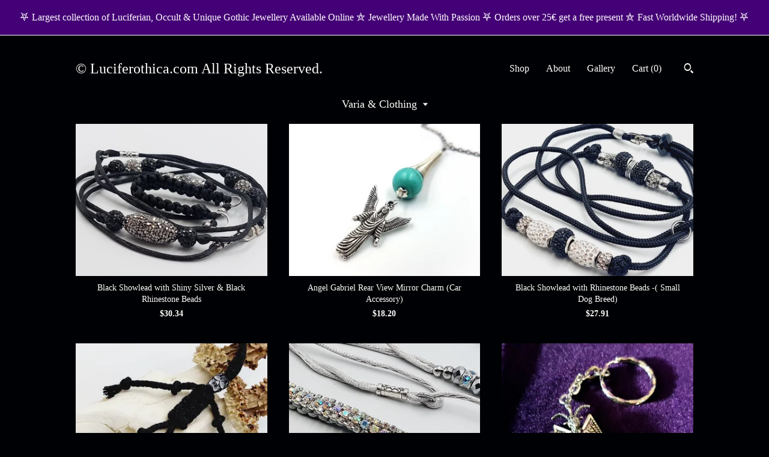

--- FILE ---
content_type: text/html; charset=UTF-8
request_url: https://www.luciferothica.com/shop/22949414/varia-clothing?page=6
body_size: 11970
content:
<!DOCTYPE html>
<html prefix="og: http://ogp.me/ns#" lang="en">
    <head>
        <meta name="viewport" content="width=device-width, initial-scale=1, user-scalable=yes"/><meta property="content-type" content="text/html; charset=UTF-8" />
    <meta property="X-UA-Compatible" content="IE=edge" /><link rel="icon" href="https://i.etsystatic.com/15528337/r/isla/9da6bb/30613271/isla_75x75.30613271_dhw22465.jpg" type="image/x-icon" /><meta name="description" content="Handcrafted Gothic,Occult, Spiritual Jewellery &Designs" />

<meta property="og:url" content="https://www.luciferothica.com//shop/22949414/varia-clothing?page=6" />
<meta property="og:type" content="website" />
<meta property="og:title" content="© Luciferothica.com All Rights Reserved." />
<meta property="og:description" content="Handcrafted Gothic,Occult, Spiritual Jewellery &Designs" />
<meta property="og:image" content="https://i.etsystatic.com/isa/42140f/589976106146/isa_fullxfull.589976106146_c1gf.jpg?version=0" />
<meta property="og:site_name" content="© Luciferothica.com All Rights Reserved." />

<meta name="twitter:card" content="summary_large_image" />
<meta name="twitter:title" content="© Luciferothica.com All Rights Reserved." />
<meta name="twitter:description" content="Handcrafted Gothic,Occult, Spiritual Jewellery &Designs" />
<meta name="twitter:image" content="https://i.etsystatic.com/isa/42140f/589976106146/isa_fullxfull.589976106146_c1gf.jpg?version=0" /><link rel="canonical" href="https://www.luciferothica.com/shop/22949414/varia-clothing" /><script>
        !function(f,b,e,v,n,t,s){if(f.fbq)return;n=f.fbq=function(){n.callMethod? n.callMethod.apply(n,arguments):n.queue.push(arguments)};if(!f._fbq)f._fbq=n;
            n.push=n;n.loaded=!0;n.version='2.0';n.queue=[];t=b.createElement(e);t.async=!0;
            t.src=v;s=b.getElementsByTagName(e)[0];s.parentNode.insertBefore(t,s)}(window,
                document,'script','//connect.facebook.net/en_US/fbevents.js');
        fbq('init', '278281479373129');
        fbq('track', 'PageView');
    </script>
    <noscript><img height="1" width="1" style="display:none" src="https://www.facebook.com/tr?id=278281479373129&amp;ev=PageView&amp;noscript=1"/></noscript><meta name="facebook-domain-verification" content="ap8vmosqpd60n0l0ej8xx8r3rl0igd" /><script nonce="GEibcq1db9/w8PArAsIh7dR/">
    !function(e){var r=e.__etsy_logging={};r.errorQueue=[],e.onerror=function(e,o,t,n,s){r.errorQueue.push([e,o,t,n,s])},r.firedEvents=[];r.perf={e:[],t:!1,MARK_MEASURE_PREFIX:"_etsy_mark_measure_",prefixMarkMeasure:function(e){return"_etsy_mark_measure_"+e}},e.PerformanceObserver&&(r.perf.o=new PerformanceObserver((function(e){r.perf.e=r.perf.e.concat(e.getEntries())})),r.perf.o.observe({entryTypes:["element","navigation","longtask","paint","mark","measure","resource","layout-shift"]}));var o=[];r.eventpipe={q:o,logEvent:function(e){o.push(e)},logEventImmediately:function(e){o.push(e)}};var t=!(Object.assign&&Object.values&&Object.fromEntries&&e.Promise&&Promise.prototype.finally&&e.NodeList&&NodeList.prototype.forEach),n=!!e.CefSharp||!!e.__pw_resume,s=!e.PerformanceObserver||!PerformanceObserver.supportedEntryTypes||0===PerformanceObserver.supportedEntryTypes.length,a=!e.navigator||!e.navigator.sendBeacon,p=t||n,u=[];t&&u.push("fp"),s&&u.push("fo"),a&&u.push("fb"),n&&u.push("fg"),r.bots={isBot:p,botCheck:u}}(window);
</script>
        <title>Varia & Clothing - © Luciferothica.com All Rights Reserved.</title>
    <link rel="stylesheet" href="https://www.etsy.com/ac/sasquatch/css/custom-shops/themes/trellis/main.2ee84c9600b38b.css" type="text/css" />
        <style id="font-style-override">
    @import url(https://fonts.googleapis.com/css?family=Pt+Serif:400,700);

    body, .btn, button {
        font-family: 'Pt Serif';
    }

    h1, .h1, h2, .h2, h3, .h3, h4,
    .h4, h5, .h5, h6, .h6 {
        font-family: 'Pt Serif';
        font-weight: 700;
    }

    strong, .strong {
        font-weight: 700;
    }

    .primary-font {
        font-family: 'Pt Serif';
    }

    .secondary-font {
        font-family: 'Pt Serif';
    }

</style>
        <style id="theme-style-overrides"> .compact-header .nav-toggle .patty, .compact-header .nav-toggle:before, .compact-header .nav-toggle:after {  background: #ffffff; } .compact-header .nav-wrapper, .compact-header nav {  background: #000104; } body, .shop-sections-nav .shop-sections-menu ul, .header .site-search .search {  background: #000104; } .header .site-search .search::after {  border-bottom-color: #000104; } body, a, .cart-trigger, .search-trigger, .featured-listings .featured-listings-slide .listing-details, .reviews .anchor-destination {  color: #ffffff; } .btn {  background: #440076;  border-color: #440076;  color: #ffffff; } .btn:hover {  background: #440076; } footer .divider {  border: none; } .listing-tabs .tab-triggers .tab-selected {  color: #440076;  border-color: #440076; } .dot-indicators .slick-active button {  background: #440076;  border-color: #440076; } .dot-indicators button {  background: #ffffff; } .page-link.selected {  color: #440076;  border-bottom: 1px solid #000; } .listing-description a, .tab-content a, .shipping-locale a, .cart .cart-shipping-total a:hover, .eu-dispute-content a, .reviews.anchor a {  color: #440076; } .post-date > * {  background: #000104; } .post-tags .post-tag {  background: #440076;  color: #ffffff; } .pattern-blog.post-page .related-links a, .btn-link {  background: #000104;  color: #ffffff; } .tab-content .eu-dispute-trigger-link {  color: #440076; } .announcement {  background: #440076;  color: #ffffff; } .module-event-item {  border-color: #440076; }</style>
        
    </head>
    <body class="cart-dropdown with-announcement has-dark-background" data-nnc="3:1768560180:NZeXLx8Pt0-lkaG741_S31jnxm_w:56870336a89ef35a61fa7887269177cb300be5a4c6bfda7535fa39074590c15e" itemscope itemtype="http://schema.org/LocalBusiness">
        
        <div class="announcement without-link" data-ui="announcement">
        <span class="announcement-message">
            ⛧  Largest collection of Luciferian, Occult &amp; Unique Gothic Jewellery Available Online 
  ⛤   Jewellery Made With Passion   ⛧  Orders over 25&euro; get a free present   ⛤ 
  Fast Worldwide Shipping!  ⛧ 
        </span>
</div>

<div class="content-wrapper">

    <header>
    <div class="full-header header left-brand-right-nav
    
    title-only
    
            no-icon
            
        
    ">
        <div class=" col-group">
            <div class="col-xs-6 primary-font">
                    <a class="branding" href="/">
                            <div class="region region-global" data-region="global">
    <div class="module pages-module module-shop-name module-194130449735 " data-module="shop-name">
        <div class="module-inner" data-ui="module-inner">
            <span class="module-shop-name-text shop-name" data-ui="text" itemprop="name">
    © Luciferothica.com All Rights Reserved.
</span>
        </div>
    </div>
</div>
                    </a>
            </div>

            <div class="col-xs-6">
                <ul class="nav">
                    
<li>
    <a href="/shop" class="nav-item-selected">
        Shop
    </a>
</li>
                    
                    
<li>
    <a href="/about" >
        About
    </a>
</li>
                    
                    
<li>
    <a href="/gallery" >
        Gallery
    </a>
</li>

                    
                    <li class="nav-cart">                
                        <a href="#" data-module="cart-trigger" class="cart-trigger">
                            Cart (<span data-ui="cart-count">0</span>)
                        </a>
                    </li>
                    
                        <li>
                                <div data-module="search-trigger" class="site-search">
        <button class="ss-etsy ss-search search-trigger" data-ui="search-trigger" aria-label="Search"></button>
        <form data-ui="search-bar" class="search" action="/search">
            <input name="q" type="text" placeholder="Search..." aria-label="Search">
            <input class="btn" type="submit" value="Go">
        </form>
    </div>
                        </li>
                </ul>
            </div>
        </div>
    </div>
    
    <div data-module="hamburger-nav" class="compact-header 
    title-only
    
            no-icon
            
        
    ">
    <div class="nav-wrapper">
        <div class="col-group">
            <div class="col-xs-12">
                <button aria-label="toggle navigation" class="nav-toggle" data-ui="toggle">
                    <div class="patty"></div>
                </button>

                <div class="cart-trigger-wrapper">
                    <button data-module="cart-trigger" class="ss-etsy ss-cart cart-trigger" aria-label="Cart">
                        <span class="cart-count" data-ui="cart-count">0</span>
                    </button>
                </div>

                <div class="branding primary-font">
                     <h1 class="h2 logo"> 
                    
                        
    <a href="/" class="logo-shop-name">
            <div class="region region-global" data-region="global">
    <div class="module pages-module module-shop-name module-194130449735 " data-module="shop-name">
        <div class="module-inner" data-ui="module-inner">
            <span class="module-shop-name-text shop-name" data-ui="text" itemprop="name">
    © Luciferothica.com All Rights Reserved.
</span>
        </div>
    </div>
</div>
    </a>

                    
                     </h1> 
                </div>
            </div>
        </div>
        <nav>
            <ul>
                    <li>
                        <form data-ui="search-bar" class="search" action="/search">
                            <div class="input-prepend-item">
                                <span class="ss-icon ss-search"></span>
                            </div>
                            <input name="q" type="search" aria-label="Search" placeholder="Search...">
                        </form>
                    </li>

                
<li>
    <a href="/shop" class="nav-item-selected">
        Shop
    </a>
</li>
                
                
<li>
    <a href="/about" >
        About
    </a>
</li>
                
                
<li>
    <a href="/gallery" >
        Gallery
    </a>
</li>

                
                    
<li>
    <a href="/contact-us" >
        Contact Us
    </a>
</li>            </ul>
        </nav>
    </div>

    <div class="blocker" data-ui="toggle"></div>
</div>
</header>

    <div class="col-group">
        <div class="col-xs-12">
                    <div class="shop-sections-nav">
    <div class="shop-sections-menu" data-module="shop-sections-menu" data-default="All items">
        <a href="#" class="menu-trigger" data-ui="menu-trigger">
            <span data-ui="selected-item-label"></span>
            <span class="ss-icon ss-dropdown"></span>
        </a>

        <ul data-ui="menu">
            <li>
                <a href="/shop">All items</a>
            </li>
                <li>
                    <a href="https://www.luciferothica.com/shop/22326828/earrings-plugs" >
                        Earrings & Plugs
                    </a>
                </li>
                <li>
                    <a href="https://www.luciferothica.com/shop/22338475/necklaces-pendants" >
                        Necklaces | Pendants
                    </a>
                </li>
                <li>
                    <a href="https://www.luciferothica.com/shop/22961447/electroformed-jewelry" >
                        Electroformed Jewelry
                    </a>
                </li>
                <li>
                    <a href="https://www.luciferothica.com/shop/22338487/nosechains" >
                        NoseChains
                    </a>
                </li>
                <li>
                    <a href="https://www.luciferothica.com/shop/22326840/chokers" >
                        Chokers
                    </a>
                </li>
                <li>
                    <a href="https://www.luciferothica.com/shop/22338573/bracelets" >
                        Bracelets
                    </a>
                </li>
                <li>
                    <a href="https://www.luciferothica.com/shop/22338481/rings" >
                        Rings
                    </a>
                </li>
                <li>
                    <a href="https://www.luciferothica.com/shop/22662440/essential-oils-soaps" >
                        Essential Oils & Soaps
                    </a>
                </li>
                <li>
                    <a href="https://www.luciferothica.com/shop/22326836/tiaras-veils-hair" >
                        Tiara&#39;s | Veils | Hair 
                    </a>
                </li>
                <li>
                    <a href="https://www.luciferothica.com/shop/22545749/mugs-goblets" >
                        Mugs & Goblets
                    </a>
                </li>
                <li>
                    <a href="https://www.luciferothica.com/shop/22338479/jewellery-sets" >
                        Jewellery Set&#39;s
                    </a>
                </li>
                <li>
                    <a href="https://www.luciferothica.com/shop/22545815/statues" >
                        Statues
                    </a>
                </li>
                <li>
                    <a href="https://www.luciferothica.com/shop/22949414/varia-clothing" class="selected">
                        Varia & Clothing
                    </a>
                </li>
                <li>
                    <a href="https://www.luciferothica.com/shop/22961485/incense-burners" >
                        Incense & Burners
                    </a>
                </li>
                <li>
                    <a href="https://www.luciferothica.com/shop/23540964/handbags-backpacks" >
                        Handbags | BackPacks
                    </a>
                </li>
                <li>
                    <a href="https://www.luciferothica.com/shop/23690051/leather-accessories" >
                        Leather Accessories
                    </a>
                </li>
                <li>
                    <a href="https://www.luciferothica.com/shop/24220596/altar" >
                        Altar
                    </a>
                </li>
                <li>
                    <a href="https://www.luciferothica.com/shop/24580422/corsets-belts-chains" >
                        Corsets | Belts | Chains
                    </a>
                </li>
                <li>
                    <a href="https://www.luciferothica.com/shop/24715557/crystal-gemstone-vault" >
                        Crystal Gemstone Vault
                    </a>
                </li>
                <li>
                    <a href="https://www.luciferothica.com/shop/24743298/pins-buttons-piercings" >
                        Pins| Buttons| Piercings
                    </a>
                </li>
        </ul>
    </div>

    <div class="shop-sections-selectbox" data-module="shop-sections">
        <form method="GET" data-ui="form">
            <div class="custom-select" data-ui="custom-select">
                <div class="custom-select-label"><br></div>
                <div class="caret"></div>

                <select data-ui="select">
                    <option value="/shop">
                        All items
                    </option>
                        <option value="https://www.luciferothica.com/shop/22326828/earrings-plugs" >
                            Earrings & Plugs
                        </option>
                        <option value="https://www.luciferothica.com/shop/22338475/necklaces-pendants" >
                            Necklaces | Pendants
                        </option>
                        <option value="https://www.luciferothica.com/shop/22961447/electroformed-jewelry" >
                            Electroformed Jewelry
                        </option>
                        <option value="https://www.luciferothica.com/shop/22338487/nosechains" >
                            NoseChains
                        </option>
                        <option value="https://www.luciferothica.com/shop/22326840/chokers" >
                            Chokers
                        </option>
                        <option value="https://www.luciferothica.com/shop/22338573/bracelets" >
                            Bracelets
                        </option>
                        <option value="https://www.luciferothica.com/shop/22338481/rings" >
                            Rings
                        </option>
                        <option value="https://www.luciferothica.com/shop/22662440/essential-oils-soaps" >
                            Essential Oils & Soaps
                        </option>
                        <option value="https://www.luciferothica.com/shop/22326836/tiaras-veils-hair" >
                            Tiara&#39;s | Veils | Hair 
                        </option>
                        <option value="https://www.luciferothica.com/shop/22545749/mugs-goblets" >
                            Mugs & Goblets
                        </option>
                        <option value="https://www.luciferothica.com/shop/22338479/jewellery-sets" >
                            Jewellery Set&#39;s
                        </option>
                        <option value="https://www.luciferothica.com/shop/22545815/statues" >
                            Statues
                        </option>
                        <option value="https://www.luciferothica.com/shop/22949414/varia-clothing" selected>
                            Varia & Clothing
                        </option>
                        <option value="https://www.luciferothica.com/shop/22961485/incense-burners" >
                            Incense & Burners
                        </option>
                        <option value="https://www.luciferothica.com/shop/23540964/handbags-backpacks" >
                            Handbags | BackPacks
                        </option>
                        <option value="https://www.luciferothica.com/shop/23690051/leather-accessories" >
                            Leather Accessories
                        </option>
                        <option value="https://www.luciferothica.com/shop/24220596/altar" >
                            Altar
                        </option>
                        <option value="https://www.luciferothica.com/shop/24580422/corsets-belts-chains" >
                            Corsets | Belts | Chains
                        </option>
                        <option value="https://www.luciferothica.com/shop/24715557/crystal-gemstone-vault" >
                            Crystal Gemstone Vault
                        </option>
                        <option value="https://www.luciferothica.com/shop/24743298/pins-buttons-piercings" >
                            Pins| Buttons| Piercings
                        </option>
                </select>
            </div>
        </form>
    </div>
</div>

            <div class="paginated-listings">
                <div class="col-group col-flush">
                        <div class="listing col-lg-4 col-md-6 col-xs-12">
                            <a class="listing-card" href="//www.luciferothica.com/listing/1731491860/black-showlead-with-shiny-silver-black">
                                <img src="https://i.etsystatic.com/15528337/c/2599/2066/277/22/il/299493/6052178564/il_340x270.6052178564_ro42.jpg" alt="Black Showlead with Shiny Silver & Black Rhinestone Beads" />
                                
                                <span class="card-label">
                                    <span class="card-label-inner">
                                        <span class="title">Black Showlead with Shiny Silver & Black Rhinestone Beads</span>

                                            <span class="price">$30.34</span>
                                    </span>
                                </span>
                            </a>
                        </div>
                        <div class="listing col-lg-4 col-md-6 col-xs-12">
                            <a class="listing-card" href="//www.luciferothica.com/listing/821299323/angel-gabriel-rear-view-mirror-charm-car">
                                <img src="https://i.etsystatic.com/15528337/c/2266/1801/271/193/il/7ee1f1/2399329805/il_340x270.2399329805_4gsu.jpg" alt="Angel Gabriel Rear View Mirror Charm (Car Accessory)" />
                                
                                <span class="card-label">
                                    <span class="card-label-inner">
                                        <span class="title">Angel Gabriel Rear View Mirror Charm (Car Accessory)</span>

                                            <span class="price">$18.20</span>
                                    </span>
                                </span>
                            </a>
                        </div>
                        <div class="listing col-lg-4 col-md-6 col-xs-12">
                            <a class="listing-card" href="//www.luciferothica.com/listing/1805622320/black-showlead-with-rhinestone-beads">
                                <img src="https://i.etsystatic.com/15528337/c/1859/1859/570/195/il/4afe54/6447460655/il_340x270.6447460655_jfob.jpg" alt="Black Showlead with Rhinestone Beads -( Small Dog Breed)" />
                                
                                <span class="card-label">
                                    <span class="card-label-inner">
                                        <span class="title">Black Showlead with Rhinestone Beads -( Small Dog Breed)</span>

                                            <span class="price">$27.91</span>
                                    </span>
                                </span>
                            </a>
                        </div>
                        <div class="listing col-lg-4 col-md-6 col-xs-12">
                            <a class="listing-card" href="//www.luciferothica.com/listing/1902459131/santa-muerte-rear-view-mirror-doll-charm">
                                <img src="https://i.etsystatic.com/15528337/c/2122/2122/418/23/il/2d6ae7/6788402764/il_340x270.6788402764_65bn.jpg" alt="Santa Muerte Rear View Mirror Doll Charm (Car Accessory)" />
                                
                                <span class="card-label">
                                    <span class="card-label-inner">
                                        <span class="title">Santa Muerte Rear View Mirror Doll Charm (Car Accessory)</span>

                                            <span class="price">$7.34</span>
                                    </span>
                                </span>
                            </a>
                        </div>
                        <div class="listing col-lg-4 col-md-6 col-xs-12">
                            <a class="listing-card" href="//www.luciferothica.com/listing/1801676129/silver-showlead-with-shiny-silver">
                                <img src="https://i.etsystatic.com/15528337/c/1125/1125/1191/571/il/48564e/6355995201/il_340x270.6355995201_65mb.jpg" alt="Silver Showlead with Shiny Silver Sparkle Rhinestone Beads" />
                                
                                <span class="card-label">
                                    <span class="card-label-inner">
                                        <span class="title">Silver Showlead with Shiny Silver Sparkle Rhinestone Beads</span>

                                            <span class="price">$41.63</span>
                                    </span>
                                </span>
                            </a>
                        </div>
                        <div class="listing col-lg-4 col-md-6 col-xs-12">
                            <a class="listing-card" href="//www.luciferothica.com/listing/719428976/baphomet-keychain-occult-left-hand-path">
                                <img src="https://i.etsystatic.com/15528337/c/2623/2085/145/0/il/d08887/1994169010/il_340x270.1994169010_gycv.jpg" alt="Baphomet Keychain" />
                                
                                <span class="card-label">
                                    <span class="card-label-inner">
                                        <span class="title">Baphomet Keychain</span>

                                            <span class="price">$14.56</span>
                                    </span>
                                </span>
                            </a>
                        </div>
                        <div class="listing col-lg-4 col-md-6 col-xs-12">
                            <a class="listing-card" href="//www.luciferothica.com/listing/1139136168/anunnaki-pendant-with-tigereye-crystal">
                                <img src="https://i.etsystatic.com/15528337/c/1839/1462/463/495/il/cdfbd8/3617588309/il_340x270.3617588309_50qe.jpg" alt="Anunnaki Pendant with Tigereye Crystal" />
                                
                                <span class="card-label">
                                    <span class="card-label-inner">
                                        <span class="title">Anunnaki Pendant with Tigereye Crystal</span>

                                            <span class="price">$30.34</span>
                                    </span>
                                </span>
                            </a>
                        </div>
                        <div class="listing col-lg-4 col-md-6 col-xs-12">
                            <a class="listing-card" href="//www.luciferothica.com/listing/4343638146/hamsa-hand-protection-phone-charm-evil">
                                <img src="https://i.etsystatic.com/15528337/c/1500/1500/517/403/il/be24b2/7112894657/il_340x270.7112894657_io4p.jpg" alt="Hamsa Protection Phone Charm" />
                                
                                <span class="card-label">
                                    <span class="card-label-inner">
                                        <span class="title">Hamsa Protection Phone Charm</span>

                                            <span class="price">$11.36</span>
                                    </span>
                                </span>
                            </a>
                        </div>
                        <div class="listing col-lg-4 col-md-6 col-xs-12">
                            <a class="listing-card" href="//www.luciferothica.com/listing/4420862007/gothic-corset-phone-charm-overbust">
                                <img src="https://i.etsystatic.com/15528337/c/1451/1451/548/606/il/b94871/7538366629/il_340x270.7538366629_gfsu.jpg" alt="Gothic Corset Phone Charm" />
                                
                                <span class="card-label">
                                    <span class="card-label-inner">
                                        <span class="title">Gothic Corset Phone Charm</span>

                                            <span class="price">$11.49</span>
                                    </span>
                                </span>
                            </a>
                        </div>
                        <div class="listing col-lg-4 col-md-6 col-xs-12">
                            <a class="listing-card" href="//www.luciferothica.com/listing/1431257654/onyx-crystal-plant-charms-with-bats">
                                <img src="https://i.etsystatic.com/15528337/c/2179/1732/298/186/il/3747e1/4798277857/il_340x270.4798277857_rsx9.jpg" alt="Onyx Crystal Plant Charms with Bats (Copper Energetic Plant Accessories)" />
                                
                                <span class="card-label">
                                    <span class="card-label-inner">
                                        <span class="title">Onyx Crystal Plant Charms with Bats (Copper Energetic Plant Accessories)</span>

                                            <span class="price">$4.25</span>
                                    </span>
                                </span>
                            </a>
                        </div>
                        <div class="listing col-lg-4 col-md-6 col-xs-12">
                            <a class="listing-card" href="//www.luciferothica.com/listing/1422586177/crystal-plant-sun-charms-with-lapis">
                                <img src="https://i.etsystatic.com/15528337/c/2053/1631/456/228/il/b5f9b8/4698661217/il_340x270.4698661217_ttps.jpg" alt="Crystal Plant Sun Charms with Lapis Lazuli & Sunstone (Copper Energetic Plant Accessories)" />
                                
                                <span class="card-label">
                                    <span class="card-label-inner">
                                        <span class="title">Crystal Plant Sun Charms with Lapis Lazuli & Sunstone (Copper Energetic Plant Accessories)</span>

                                            <span class="price">$6.07</span>
                                    </span>
                                </span>
                            </a>
                        </div>
                        <div class="listing col-lg-4 col-md-6 col-xs-12">
                            <a class="listing-card" href="//www.luciferothica.com/listing/1835258383/black-braided-sparkle-showlead-with">
                                <img src="https://i.etsystatic.com/15528337/c/1271/1271/638/484/il/c52d81/6472984520/il_340x270.6472984520_nlff.jpg" alt="Black Braided Showlead with Rhinestone Beads (Small Dog Breeds)" />
                                
                                <span class="card-label">
                                    <span class="card-label-inner">
                                        <span class="title">Black Braided Showlead with Rhinestone Beads (Small Dog Breeds)</span>

                                            <span class="price">$36.41</span>
                                    </span>
                                </span>
                            </a>
                        </div>
                        <div class="listing col-lg-4 col-md-6 col-xs-12">
                            <a class="listing-card" href="//www.luciferothica.com/listing/704163481/zoroastrian-keychain-gothic">
                                <img src="https://i.etsystatic.com/15528337/c/2529/2008/308/138/il/655426/1916120265/il_340x270.1916120265_76eu.jpg" alt="Zoroastrian Keychain" />
                                
                                <span class="card-label">
                                    <span class="card-label-inner">
                                        <span class="title">Zoroastrian Keychain</span>

                                            <span class="price">$6.07</span>
                                    </span>
                                </span>
                            </a>
                        </div>
                        <div class="listing col-lg-4 col-md-6 col-xs-12">
                            <a class="listing-card" href="//www.luciferothica.com/listing/1315287677/anunnaki-pendant-rear-view-mirror-charm">
                                <img src="https://i.etsystatic.com/15528337/c/2647/2104/158/22/il/952721/4254924531/il_340x270.4254924531_kwt2.jpg" alt="Anunnaki Pendant Rear View Mirror Charm (Car Accessory)" />
                                
                                <span class="card-label">
                                    <span class="card-label-inner">
                                        <span class="title">Anunnaki Pendant Rear View Mirror Charm (Car Accessory)</span>

                                            <span class="price">$27.91</span>
                                    </span>
                                </span>
                            </a>
                        </div>
                        <div class="listing col-lg-4 col-md-6 col-xs-12">
                            <a class="listing-card" href="//www.luciferothica.com/listing/1834811865/blue-showlead-with-dragon-evileye">
                                <img src="https://i.etsystatic.com/15528337/c/1973/1973/597/123/il/0190a3/6471189740/il_340x270.6471189740_p9m4.jpg" alt="Blue Showlead with Dragon & EvilEye Protection Beads - (Small Dogbreeds)" />
                                
                                <span class="card-label">
                                    <span class="card-label-inner">
                                        <span class="title">Blue Showlead with Dragon & EvilEye Protection Beads - (Small Dogbreeds)</span>

                                            <span class="price">$72.82</span>
                                    </span>
                                </span>
                            </a>
                        </div>
                        <div class="listing col-lg-4 col-md-6 col-xs-12">
                            <a class="listing-card" href="//www.luciferothica.com/listing/4343728198/angel-zadkiel-protection-phone-charm">
                                <img src="https://i.etsystatic.com/15528337/c/1442/1442/508/496/il/0e00a9/7065608654/il_340x270.7065608654_ngix.jpg" alt="Angel Zadkiel Protection Phone Charm" />
                                
                                <span class="card-label">
                                    <span class="card-label-inner">
                                        <span class="title">Angel Zadkiel Protection Phone Charm</span>

                                            <span class="price">$11.36</span>
                                    </span>
                                </span>
                            </a>
                        </div>
                        <div class="listing col-lg-4 col-md-6 col-xs-12">
                            <a class="listing-card" href="//www.luciferothica.com/listing/4343093386/ozzy-phone-charm-crucifix-cross-bat">
                                <img src="https://i.etsystatic.com/15528337/c/1470/1470/517/638/il/12bd4c/7109960657/il_340x270.7109960657_ozv4.jpg" alt="Ozzy Phone Charm" />
                                
                                <span class="card-label">
                                    <span class="card-label-inner">
                                        <span class="title">Ozzy Phone Charm</span>

                                            <span class="price">$9.71</span>
                                    </span>
                                </span>
                            </a>
                        </div>
                        <div class="listing col-lg-4 col-md-6 col-xs-12">
                            <a class="listing-card" href="//www.luciferothica.com/listing/4343084121/black-cat-castle-phone-charm-witchy">
                                <img src="https://i.etsystatic.com/15528337/c/2027/2027/498/146/il/c844c0/7109879069/il_340x270.7109879069_m6sw.jpg" alt="Black Cat Castle Phone Charm" />
                                
                                <span class="card-label">
                                    <span class="card-label-inner">
                                        <span class="title">Black Cat Castle Phone Charm</span>

                                            <span class="price">$9.71</span>
                                    </span>
                                </span>
                            </a>
                        </div>
                        <div class="listing col-lg-4 col-md-6 col-xs-12">
                            <a class="listing-card" href="//www.luciferothica.com/listing/710512981/vampire-ankh-keychain-occult-goth-gothic">
                                <img src="https://i.etsystatic.com/15528337/c/2442/1939/451/71/il/bb53ed/1942980033/il_340x270.1942980033_egc9.jpg" alt="Vampire Ankh Keychain" />
                                
                                <span class="card-label">
                                    <span class="card-label-inner">
                                        <span class="title">Vampire Ankh Keychain</span>

                                            <span class="price">$7.28</span>
                                    </span>
                                </span>
                            </a>
                        </div>
                        <div class="listing col-lg-4 col-md-6 col-xs-12">
                            <a class="listing-card" href="//www.luciferothica.com/listing/4341626857/grenade-pistol-phone-charm-revolver-gun">
                                <img src="https://i.etsystatic.com/15528337/c/1256/1256/477/777/il/a0b0a7/7054079604/il_340x270.7054079604_eify.jpg" alt="Grenade & Pistol Phone Charm" />
                                
                                <span class="card-label">
                                    <span class="card-label-inner">
                                        <span class="title">Grenade & Pistol Phone Charm</span>

                                            <span class="price">$9.71</span>
                                    </span>
                                </span>
                            </a>
                        </div>

                        <div class="shop-pagination">
                                <div class="items-pager">
                <a aria-label="Previous page of results" class="pager-arrow page-link pager-backward" href="/shop/22949414/varia-clothing?page=5">
                    <span class="ss-icon ss-navigateleft"></span>
                </a>

        <div class="pages">
                    <a class="page-link " href="/shop/22949414/varia-clothing?page=1">1</a>
                    <span class="ellipsis">...</span>
                    <a class="page-link " href="/shop/22949414/varia-clothing?page=3">3</a>
                    <a class="page-link " href="/shop/22949414/varia-clothing?page=4">4</a>
                    <a class="page-link " href="/shop/22949414/varia-clothing?page=5">5</a>
                    <a class="page-link selected" href="/shop/22949414/varia-clothing?page=6">6</a>
                    <a class="page-link " href="/shop/22949414/varia-clothing?page=7">7</a>
                    <a class="page-link " href="/shop/22949414/varia-clothing?page=8">8</a>
                    <a class="page-link " href="/shop/22949414/varia-clothing?page=9">9</a>
                    <span class="ellipsis">...</span>
                    <a class="page-link " href="/shop/22949414/varia-clothing?page=12">12</a>
        </div>

                <a aria-label="Next page of results" class="pager-arrow page-link pager-forward" href="/shop/22949414/varia-clothing?page=7">
                    <span class="ss-icon ss-navigateright"></span>
                </a>
    </div>
                        </div>
                </div>
            </div>
        </div>
    </div>
</div>

<footer data-module="footer">
        <div class="email-subscribe-wrapper">
    <form class="email-subscribe-input-group subscribe-form-group col-centered" data-module="mailchimp-subscribe-form">
        <div class="input-group-body">
            <input type="text" name="email" class="subscribe-input-body" placeholder="Sign up for email updates" />
        </div>
        <div class="input-group-btn">
            <input type="submit" value="Subscribe" class="subscribe-btn btn secondary-font" />
            <input type="hidden" name="shop_id" value="15528337" />
            <input type="hidden" name="list_id" value="c4fcc4d6ee" />
        </div>
        <div class="subscribe-notifications">
            <div class="error-label hidden">Please enter a valid email address</div>
            <div name="email-subscription-success" class="header success-text">Thanks for signing up!</div>
            <div name="email-subscription-fail" class="header failure-text">Hmm. We can't subscribe you right now. Please try again later.</div>
        </div>
    </form>
</div>

    <div class="content-wrapper">
        <div class="col-group">
            <div class="col-xs-12">
                <div class="divider"></div>
            </div>

            <div class="col-xs-12 col-md-3">
                <div class="footer-section">
                    <h3 class="truncated">© Luciferothica.com All Rights Reserved.</h3>
                </div>
            </div>

            <div class="col-xs-12 col-md-3">
                <div class="footer-section">
                    <h3 class="heading">
                        Navigate
                    </h3>
                    <nav>
                        <ul>
                            
<li>
    <a href="/shop" class="nav-item-selected">
        Shop
    </a>
</li>
                            
                            
<li>
    <a href="/about" >
        About
    </a>
</li>
                            
<li>
    <a href="/policy" >
        Shipping and Policies
    </a>
</li>
                            
<li>
    <a href="/contact-us" >
        Contact Us
    </a>
</li>
                            
                            
<li>
    <a href="/gallery" >
        Gallery
    </a>
</li>
                            
                        </ul>
                    </nav>
                </div>
            </div>

            <div class="col-xs-12 col-md-3">
                    <h3 class="heading">
                        Elsewhere
                    </h3>

                    <nav>
                        <ul>
                                <li>
                                    <a href="https://www.facebook.com/Luciferothica-242785282897968" target="_blank">
                                        Facebook
                                    </a>
                                </li>
                                <li>
                                    <a href="https://www.instagram.com/luciferothica/" target="_blank">
                                        Instagram
                                    </a>
                                </li>
                        </ul>
                    </nav>
            </div>

            <div class="col-xs-12 col-md-3">
                <div class="footer-section footer-fine-print">
                    <h3 class="heading">
                        Fine Print
                    </h3>
                    <ul>
                        <li>
                            All rights reserved
                        </li>
                        <li class="break-long">
                            &copy; 2026 © Luciferothica.com All Rights Reserved.
                        </li>
                        <li class="footer-powered">
                            <a href="https://www.etsy.com/pattern?ref=luciferothicacrafts-pwrdby" target="_blank" data-no-preview-hijack>
                                Powered by Etsy
                            </a>
                        </li>
                    </ul>
                </div>
            </div>
        </div>
    </div>
</footer>

    <div data-module="cart" class="cart" role="dialog">
        <div class="store-cart-container" data-ui="cart-box" tabindex="0">
            <div class="store-cart-box">
                <div class="cart-header">
                        <span class="item-count">0 items in your cart</span>
                    <button class="close-cart" data-ui="close-cart" aria-label="Close">Close</button>
                    <button class="close-cart-x-button" data-ui="close-cart" aria-label="Close"> <span class="close-cart-x-icon"></span> </button>
                </div>

                <div class="cart-content clearfix" data-ui="cart-content">
                        <div class="cart-empty">
                            <h3>Keep shopping! :)</h3>
                        </div>
                </div>

            </div>
        </div>
    </div>
 <div class="impressum-form-container">
    <div class="impressum impressum-form" data-ui="impressum">
        <div class="inner-container">
            <div class="impressum-header">
                <h3>Legal imprint</h3>
                <div class="impressum-content" data-ui="impressum-content"></div>
            </div>
             <div class="impressum-close-btn form-button-container">
                <button class="btn" data-ui="impressum-close-btn">
                    <span class="btn-text">Close</span>
                </button>
            </div>
        </div>
    </div>
</div>
        
        <script nonce="GEibcq1db9/w8PArAsIh7dR/">
    window.Etsy = window.Etsy || {};
    window.Etsy.Context = {"page_guid":"1015c00364d2.a188775195eca82d15bd.00","clientlogger":{"is_enabled":true,"endpoint":"\/clientlog","logs_per_page":6,"id":"EuA9F29WimuY73TWvVTNZfob6n8d","digest":"6cad79726cfa8950c2cda3fc41944c9bb1b54539","enabled_features":["info","warn","error","basic","uncaught"]}};
</script>

<script nonce="GEibcq1db9/w8PArAsIh7dR/">
    __webpack_public_path__ = "https://www.etsy.com/ac/evergreenVendor/js/en-US/"
</script>
    <script src="https://www.etsy.com/ac/evergreenVendor/js/en-US/vendor_bundle.1e397356b19ae5cf6c49.js" nonce="GEibcq1db9/w8PArAsIh7dR/" defer></script>
    <script src="https://www.etsy.com/paula/v3/polyfill.min.js?etsy-v=v5&flags=gated&features=AbortController%2CDOMTokenList.prototype.@@iterator%2CDOMTokenList.prototype.forEach%2CIntersectionObserver%2CIntersectionObserverEntry%2CNodeList.prototype.@@iterator%2CNodeList.prototype.forEach%2CObject.preventExtensions%2CString.prototype.anchor%2CString.raw%2Cdefault%2Ces2015%2Ces2016%2Ces2017%2Ces2018%2Ces2019%2Ces2020%2Ces2021%2Ces2022%2Cfetch%2CgetComputedStyle%2CmatchMedia%2Cperformance.now" nonce="GEibcq1db9/w8PArAsIh7dR/" defer></script>
    <script src="https://www.etsy.com/ac/evergreenVendor/js/en-US/custom-shops/themes/trellis/main.db5a22235762c8907514.js" nonce="GEibcq1db9/w8PArAsIh7dR/" defer></script>
        <script type='text/javascript' nonce='GEibcq1db9/w8PArAsIh7dR/'>
    window.__etsy_logging=window.__etsy_logging||{perf:{}};window.__etsy_logging.url="\/\/www.etsy.com\/bcn\/beacon";window.__etsy_logging.defaults={"ab":{"xplat.runtime_config_service.ramp":["on","x","b4354c"],"custom_shops.buyer.SSL_base_redirect":["on","x","6b51d2"],"custom_shops.domains.multiple_connected_support":["on","x","ffc63f"],"osx.swedish_language":["off","x","4424ac"],"custom_shops.ssl_enabled":["on","x","74c2fc"],"custom_shops.language_translation_control":["on","x","211770"],"custom_shops.sellers.dashboard.pages":["on","x","12e2b2"],"iat.mt.de":["ineligible","e","6fe2bd"],"iat.mt.fr":["ineligible","e","781db2"],"made_for_cats.persotools.personalization_charging_cart":["off","x","74ea89"],"checkout.price_decreased_in_cart_message":["on","x","9e7469"],"checkout\/covid_shipping_restrictions":["ineligible","e","153e2d"],"checkout.memoize_purchase_state_verifier_error":["on","x","164c8f"],"checkout.use_memoized_purchase_state_data_to_verify_listing_restoration":["on","x","7aef85"],"checkout.split_shop_and_listing_cart_purchase_state_verification":["off","x","3cc63a"],"fulfillment_platform.country_to_country_multi_edd.web":["on","x","545db4"],"fulfillment_platform.country_to_country_multi_edd.boe":["ineligible","e","4b02c5"],"custom_shops.sellers.pattern_only_listings":["on","x","c9aef0"],"android_image_filename_hack":["ineligible","e","9c9013"],"disambiguate_usd_outside_usa":["ineligible","e","c8897d"],"builda_scss":["sasquatch","x","96bd82"],"web_components.mustache_filter_request":["on","x","fa4665"],"custom_shops.custom_pages.events":["on","x","6d3e42"],"custom_shops.custom_pages.gallery":["on","x","8fddb4"],"custom_shops.ad_track":["on","x","9a8e38"],"convos.guest_convos.guest_shardifier":["on","x","d9e244"],"custom_shops.sellers.search":["on","x","7a9a12"],"custom_shops.sellers.dashboard.module_featured":["on","x","9b0feb"],"custom_shops.sellers.secondary_font":["on","x","aa2c58"],"polyfills":["on","x","db574b"],"polyfill_experiment_4":["no_filtering","x","0e8409"]},"user_id":null,"page_guid":"1015c00364d2.a188775195eca82d15bd.00","page_guid_source":"guid-source-generated","version":1,"request_uuid":"EuA9F29WimuY73TWvVTNZfob6n8d","cdn-provider":"","header_fingerprint":"ua","header_signature":"5ea1461e449bce1cee11af152f6b3da8","ip_org":"Amazon.com","ref":"","loc":"http:\/\/www.luciferothica.com\/shop\/22949414\/varia-clothing?page=6","locale_currency_code":"USD","pref_language":"en-US","region":"US","detected_currency_code":"USD","detected_language":"en-US","detected_region":"US","isWhiteListedMobileDevice":false,"isMobileRequestIgnoreCookie":false,"isMobileRequest":false,"isMobileDevice":false,"isMobileSupported":false,"isTabletSupported":false,"isTouch":false,"isEtsyApp":false,"isPreviewRequest":false,"isChromeInstantRequest":false,"isMozPrefetchRequest":false,"isTestAccount":false,"isSupportLogin":false,"isInternal":false,"isInWebView":false,"botCheck":["da","dc","ua"],"isBot":true,"isSyntheticTest":false,"event_source":"customshops","browser_id":"fXJPdwVTtifrTnNjNEz0TUrkPhYg","gdpr_tp":3,"gdpr_p":3,"transcend_strategy_consent_loaded_status":"FetchMiss","transcend_strategy_initial_fetch_time_ms":null,"transcend_strategy_consent_reconciled_time_ms":null,"legacy_p":3,"legacy_tp":3,"cmp_tp":false,"cmp_p":false,"device_identifier":{"source":"new_uaid_cookie","value":"fXJPdwVTtifrTnNjNEz0TUrkPhYg"},"page_time":202,"load_strategy":"page_navigation"};
    !function(e,t){var n=e.__etsy_logging,o=n.url,i=n.firedEvents,a=n.defaults,r=a.ab||{},s=n.bots.botCheck,c=n.bots.isBot;n.mergeObject=function(e){for(var t=1;t<arguments.length;t++){var n=arguments[t];for(var o in n)Object.prototype.hasOwnProperty.call(n,o)&&(e[o]=n[o])}return e};!a.ref&&(a.ref=t.referrer),!a.loc&&(a.loc=e.location.href),!a.webkit_page_visibility&&(a.webkit_page_visibility=t.webkitVisibilityState),!a.event_source&&(a.event_source="web"),a.event_logger="frontend",a.isIosApp&&!0===a.isIosApp?a.event_source="ios":a.isAndroidApp&&!0===a.isAndroidApp&&(a.event_source="android"),s.length>0&&(a.botCheck=a.botCheck||[],a.botCheck=a.botCheck.concat(s)),a.isBot=c,t.wasDiscarded&&(a.was_discarded=!0);var v=function(t){if(e.XMLHttpRequest){var n=new XMLHttpRequest;n.open("POST",o,!0),n.send(JSON.stringify(t))}};n.updateLoc=function(e){e!==a.loc&&(a.ref=a.loc,a.loc=e)},n.adminPublishEvent=function(n){"function"==typeof e.CustomEvent&&t.dispatchEvent(new CustomEvent("eventpipeEvent",{detail:n})),i.push(n)},n.preparePEPerfBeaconAbMismatchEventIfNecessary=function(){if(!0===n.shouldLogAbMismatch){var e=n.abVariantsForMismatchEvent;for(var t in r)if(Object.prototype.hasOwnProperty.call(r,t)){var o=r[t];if(void 0!==o){var i=o[0];if(void 0!==i){var a=e[t];void 0===a&&(a={});var s=a[i];void 0===s&&(s=[]),s.push({name:"default",selector:o[1],hash:o[2]}),a[i]=s,e[t]=a}}}n.abVariantsForMismatchEvent=e}},n.sendEvents=function(t,i){var s=a;if("perf"===i){var c={event_logger:i};n.asyncAb&&(n.preparePEPerfBeaconAbMismatchEventIfNecessary(),c.ab=n.mergeObject({},n.asyncAb,r)),s=n.mergeObject({},a,c)}var f={events:t,shared:s};e.navigator&&"function"==typeof e.navigator.sendBeacon?function(t){t.events.forEach((function(e){e.attempted_send_beacon=!0})),e.navigator.sendBeacon(o,JSON.stringify(t))||(t.events.forEach((function(e){e.send_beacon_failed=!0})),v(t))}(f):v(f),n.adminPublishEvent(f)}}(window,document);
</script>

<script type='text/javascript' nonce='GEibcq1db9/w8PArAsIh7dR/'>window.__etsy_logging.eventpipe.primary_complement={"attributes":{"guid":"1015c0036a09.35f6f95ca094a70c15c2.00","event_name":"default_primary_event_complementary","event_logger":"frontend","primary_complement":true}};!function(e){var t=e.__etsy_logging,i=t.eventpipe,n=i.primary_complement,o=t.defaults.page_guid,r=t.sendEvents,a=i.q,c=void 0,d=[],h=0,u="frontend",l="perf";function g(){var e,t,i=(h++).toString(16);return o.substr(0,o.length-2)+((t=2-(e=i).length)>0?new Array(t+1).join("0")+e:e)}function v(e){e.guid=g(),c&&(clearTimeout(c),c=void 0),d.push(e),c=setTimeout((function(){r(d,u),d=[]}),50)}!function(t){var i=document.documentElement;i&&(i.clientWidth&&(t.viewport_width=i.clientWidth),i.clientHeight&&(t.viewport_height=i.clientHeight));var n=e.screen;n&&(n.height&&(t.screen_height=n.height),n.width&&(t.screen_width=n.width)),e.devicePixelRatio&&(t.device_pixel_ratio=e.devicePixelRatio),e.orientation&&(t.orientation=e.orientation),e.matchMedia&&(t.dark_mode_enabled=e.matchMedia("(prefers-color-scheme: dark)").matches)}(n.attributes),v(n.attributes),i.logEvent=v,i.logEventImmediately=function(e){var t="perf"===e.event_name?l:u;e.guid=g(),r([e],t)},a.forEach((function(e){v(e)}))}(window);</script>
        <script nonce="GEibcq1db9/w8PArAsIh7dR/">
    window.dataLayer = [
    {
        "tp_consent": "yes",
        "Language": "en-US",
        "Region": "US",
        "Currency": "USD",
        "UAID": "fXJPdwVTtifrTnNjNEz0TUrkPhYg",
        "DetectedRegion": "US",
        "uuid": 1768560180,
        "request_start_time": 1768560180
    }
];
</script>
<noscript>
    <iframe src="//www.googletagmanager.com/ns.html?id=GTM-TG543P"
        height="0" width="0" style="display:none;visibility:hidden"></iframe>
</noscript>
<script nonce='GEibcq1db9/w8PArAsIh7dR/'>
(function(w,d,s,l,i){w[l]=w[l]||[];w[l].push({'gtm.start':
new Date().getTime(),event:'gtm.js'});var f=d.getElementsByTagName(s)[0],
j=d.createElement(s),dl=l!='dataLayer'?'&l='+l:'';j.async=true;j.src=
'//www.googletagmanager.com/gtm.js?id='+i+dl;var n=d.querySelector('[nonce]');
n&&j.setAttribute('nonce',n.nonce||n.getAttribute('nonce'));f.parentNode.insertBefore(j,f);
})(window,document,'script','dataLayer','GTM-TG543P');

</script>
        <script nonce="GEibcq1db9/w8PArAsIh7dR/">
            window.PatternContext = {};
            window.PatternContext.ContactFormData = {"messages":{"contact_valid_name":"Please enter a valid name","contact_valid_email":"Please enter a valid Email","contact_msg_placeholder":"Click here to enter a message","contact_thanks_short":"Thanks for getting in touch!","contact_thanks_long":"We will get back to you as soon as we can. Meanwhile, you can check your email for receipt of the message.","contact_confirm":"Please confirm your email.","contact_signature":"Your friend,","contact_continue":"Continue Browsing","contact_loading":"Loading","contact_submit":"Submit","contact_email_label":"Email","contact_name_label":"Name","contact_terms":"By clicking submit, you agree to Etsy\u2019s <a href=\"http:\/\/www.etsy.com\/legal\/terms\" target=\"_blank\">Terms of Use<\/a> and <a href=\"http:\/\/www.etsy.com\/legal\/privacy\" target=\"_blank\">Privacy Policy<\/a>.","modal_close":"Close","general_contact_us":"Contact us"},"shop_display_name":"\u00a9 Luciferothica.com All Rights Reserved.","listing":false};
        </script>
    </body>
</html>